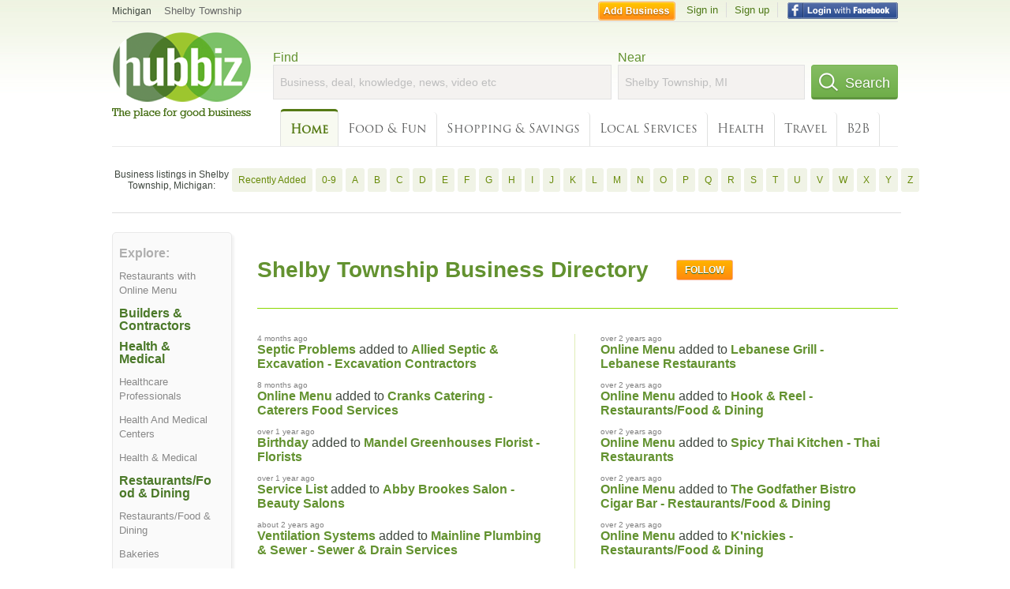

--- FILE ---
content_type: text/html; charset=utf-8
request_url: https://hub.biz/Shelby-Township-MI/
body_size: 11683
content:
<!doctype html>
<html xmlns="http://www.w3.org/1999/xhtml" xml:lang="en-us" lang="en-us" xmlns:og="http://opengraphprotocol.org/schema/" xmlns:fb="http://www.facebook.com/2008/fbml">
<head>
    <link rel="preload" href="https://use.typekit.net/pwy7yuk.js" as="script">
    <link rel="preconnect" href="https://fonts.gstatic.com" crossorigin>
    <script>
      (function(d) {
        let config = {
              kitId: 'pwy7yuk',
              scriptTimeout: 3000
            },
            h=d.documentElement,t=setTimeout(function(){h.className=h.className.replace(/\bwf-loading\b/g,"")+" wf-inactive";},config.scriptTimeout),tk=d.createElement("script"),f=false,s=d.getElementsByTagName("script")[0],a;h.className+=" wf-loading";tk.src='//use.typekit.net/'+config.kitId+'.js';tk.async=true;tk.onload=tk.onreadystatechange=function(){a=this.readyState;if(f||a&&a!="complete"&&a!="loaded")return;f=true;clearTimeout(t);try{Typekit.load(config)}catch(e){}};s.parentNode.insertBefore(tk,s)
      })(document);
    </script>
  <style>
    * {
      margin: 0;
      padding: 0;
    }
    html, body, div, span, applet, object, iframe, h1, h2, h3, h4, h5, h6, p, blockquote, pre, a, abbr, acronym, address, big, cite, code, del, dfn, em, font, img, ins, kbd, q, s, samp, small, strike, strong, sub, sup, tt, var, dl, dt, dd, ol, ul, li, fieldset, form, label, legend, table, caption, tbody, tfoot, thead, tr, th, td {
      border: 0;
      outline: 0;
      font-weight: inherit;
      font-style: inherit;
      font-size: 100%;
      font-family: inherit;
      vertical-align: baseline;
    }
    body {
      font-family: Roboto, sans-serif, Arial, Helvetica;
      font-size:0.78em;
    }
    .wf-loading body {
      font-family: Helvetica, Arial, sans-serif !important;
    }
  </style>
  <link rel="stylesheet" href="https://hubbiz.net/assets/application-59aa835d4ec6b6490ee25f29990f297ef5b00b74f6aedbe20fe0ed5885ace86b.css" media="screen" />    <meta http-equiv="content-type" content="text/html; charset=utf-8"/>
  <meta http-equiv="content-language" content="en-us" />
  <meta name="viewport" content="width=device-width, initial-scale=1, user-scalable=1, shrink-to-fit=no">
  
<script type="text/javascript">
  var PreHbz=PreHbz||{toRunStack:[],ran:!1,onStart:function(t){this.ran?t():this.toRunStack.push(t)}};
  var Hubbiz = Hubbiz || {};
  window._sf_startpt=(new Date()).getTime();
  window.__errorsEvents = window.__errorsEvents || [];
  window.__errorSent = false;
  window.__errG = window.__errG || [];
  window.addEventListener("error", (e) => {
    const m = 'BE: ' + e.message + ' ' + e.filename + ':' + e.lineno + ':' + e.colno + "\n" + e.stack;
    __errorsEvents.push(m); __errG.push(m);
  });
  window.site_domain = 'hub.biz';
  window.__HubbizProtocol = 'https://';
  window.__runOptions = {
    traceId: '26e566cd7fc450e820f634201281256a',
    spanId: '7fb1cd72f530ece1',
    sampled: false,
    name: 'FrontendProduction',
    version: 'd760eb727'
  };
  window.__apmLabels = [['mobile', ''], ['be', 'backend_ok_bot']];
  window.__rumTName = 'home#city';
  window.__HubbizAppEnv = 'production';
  window._hbzEvents = window._hbzEvents || [];
  window.google_map = 'AIzaSyAJ7E_Dk5us1l2SD4a0B1Mhj10SsxJzTQg';
</script>
  <title>Business Directory and Blogs in Shelby Township, MI - Jan 2026</title>
  <meta name="description" content="Use Hubbiz to find businesses and knowledge in Shelby Township, MI. See reviews, compliments, complaints. Use tools to help you find the best businesses." />
  <base href="https://hub.biz" />
  <meta name="format-detection" content="telephone=no"/>
  
  <meta name="csrf-param" content="authenticity_token" />
<meta name="csrf-token" content="07RuyRycC1kD5DY6p8M7dkY9n1xuJ_GLo04iN1rqge3FytRqf_BcVZiIpY3Fe2k0ruETOxYOWAYr-Odbv3jVOQ" />  <link rel="canonical" href="https://hub.biz/Shelby-Township-MI/">
  <link rel="shortcut icon" href="https://hubbiz.net/images/favicon.ico" />
  <meta name="theme-color" content="#dfedb7">
  <meta http-equiv='content-language' content="en-us">
  <script>window.google_analytics_uacct = "UA-18725618-1";</script>
<script src="https://hubbiz.net/assets/libs-0d723d3da57d1b1784fa1da02bde441f4075df9d55bff43054722abdd39be4e1.js" defer="defer"></script><script src="https://hubbiz.net/assets/libs_1-09b7874bd20036ee727971d60cd797b60c3dbc23f1b4b7a36c1e04aadd05c83f.js" defer="defer"></script><script src="https://hubbiz.net/assets/libs_2-680b3096df9edd12ab871378d8cb27397102886961ac0ab070ab06864a0ff73f.js" defer="defer"></script><script src="https://hubbiz.net/assets/application-8ebcb35400847ead0b46dcb69834ccb257ba7518bcecff2caed4eb42df18e513.js" defer="defer"></script><script src="https://hubbiz.net/assets/packery.pkgd.min-c04747e4f2c95a5ef755ef0444108b2f3f941a6ffa6b6481e96f849f339c5e35.js" defer="defer"></script>  <script src="https://hubbiz.net/assets/search_box-598c590128f23f6d0f2621d12e26329e7529f3666c1283c4c6cd87a1926b1522.js" defer="defer"></script>    <link rel="stylesheet" href="https://hubbiz.net/assets/desktop/three-column-3c4d42eceeaf7798112e515b42311e63a9c00051ae14373e621f1d5aba56d785.css" media="screen" />
</head>
<body>
<header id="big_header">
  <div id="header_container">
    <nav id="top-header">
      <div class="wrap-header-left">
        <div class="h_bc_container">
          <div class="h_bc">
            <div itemscope itemtype="https://schema.org/BreadcrumbList">
              <div class="h_current_loc" itemprop="itemListElement" itemscope itemtype="https://schema.org/ListItem">
                <meta itemprop="position" content="1" />
                <div class="h_city h_def_location">
                  <a href="https://hub.biz/mi/" itemprop="item"><span itemprop="name">Michigan</span></a>
                </div>
              </div>
                <div class="h_current_cat" itemprop="itemListElement" itemscope itemtype="https://schema.org/ListItem">
                  <meta itemprop="position" content="2" />
                  <a href="https://hub.biz/Shelby-Township-MI/" style="background-image:none;" class="h_cur_link" itemprop="item">
                    <span itemprop="name">Shelby Township</span></a>
                </div>
            </div>
          </div>
        </div>
      </div> <!--  end wrap header left  -->
      <div class="wrap-header-right"> <!--  wrap header right  -->
        <div id="sel_recent">
        </div>
          <div id="h_signin">
            <a href="#"
               rel="nofollow"
               onclick="var fbwindow = window.open('https://hub.biz/connect_to_facebook?url='+location.href,'fbwindow','height=400,width=600');fbwindow.focus();return false;" class="facebook-login" id="hubbiz-facebook-login"></a>
            <a id="h_lsignup" rel="nofollow" href="https://hub.biz/users/sign_up?from=home_city">Sign up</a>
            <a id="h_lsignin" rel="nofollow" href="https://hub.biz/users/sign_in?from=home_city">Sign in</a>
            <a id="h_add_biz" rel="nofollow" href="https://hub.biz/business_registration/pick_domain?s=h-home-city">Add Business</a>
          </div>
      </div><!--  end wrap header right  -->
    </nav>
      <a href="https://hub.biz" class="logo" title="Hubbiz"></a>
      <div id="search-box" class="sb-params">
  <form action="https://hub.biz/Shelby-Township-MI/search" method="get">
    <div class="q-col">
      <label for="keyword">Find</label><input type="text" name="q"  id="keyword" placeholder="Business, deal, knowledge, news, video etc" />
    </div>
    <div class="n-col">
      <label for="near-input">Near</label><input type="text" id="near-input" class="near" name="near" placeholder="Shelby Township, MI" value="">
    </div>
    <button id="home_s_send" type="submit" class="s-col"><span class="icon-h"></span>&nbsp;Search</button>
    <input type="hidden" class="default-location" value="Shelby Township, MI">
      <input type="hidden" name="qf" value="home-city" id="qf">
    <input type="hidden" id="geo_id" name="geo_id">
  </form>
</div>

        <nav id="sections">
            <a class="current_section" href="https://hub.biz/Shelby-Township-MI/">Home</a>
            <a href="https://hub.biz/Shelby-Township-MI/sec/food_and_fun">Food &amp; Fun</a>
            <a href="https://hub.biz/Shelby-Township-MI/sec/shopping_and_savings">Shopping &amp; Savings</a>
            <a href="https://hub.biz/Shelby-Township-MI/sec/local_services">Local Services</a>
            <a href="https://hub.biz/Shelby-Township-MI/sec/health">Health</a>
            <a href="https://hub.biz/Shelby-Township-MI/sec/travel">Travel</a>
            <a href="https://hub.biz/Shelby-Township-MI/sec/business_to_business">B2B</a>
        </nav>
        <div class="clear"></div>
      <div class="clear"></div>
  </div>
</header>
<div id="body">

  <section class="by-letter-biz">
        <h2>Business listings in Shelby Township, Michigan:</h2>
      <a class="newly" href="/Shelby-Township-MI/recently-added">Recently Added</a>
        <a href="/Shelby-Township-MI/biz_by_letter/0-9/1">0-9</a>
        <a href="/Shelby-Township-MI/biz_by_letter/a/1">A</a>
        <a href="/Shelby-Township-MI/biz_by_letter/b/1">B</a>
        <a href="/Shelby-Township-MI/biz_by_letter/c/1">C</a>
        <a href="/Shelby-Township-MI/biz_by_letter/d/1">D</a>
        <a href="/Shelby-Township-MI/biz_by_letter/e/1">E</a>
        <a href="/Shelby-Township-MI/biz_by_letter/f/1">F</a>
        <a href="/Shelby-Township-MI/biz_by_letter/g/1">G</a>
        <a href="/Shelby-Township-MI/biz_by_letter/h/1">H</a>
        <a href="/Shelby-Township-MI/biz_by_letter/i/1">I</a>
        <a href="/Shelby-Township-MI/biz_by_letter/j/1">J</a>
        <a href="/Shelby-Township-MI/biz_by_letter/k/1">K</a>
        <a href="/Shelby-Township-MI/biz_by_letter/l/1">L</a>
        <a href="/Shelby-Township-MI/biz_by_letter/m/1">M</a>
        <a href="/Shelby-Township-MI/biz_by_letter/n/1">N</a>
        <a href="/Shelby-Township-MI/biz_by_letter/o/1">O</a>
        <a href="/Shelby-Township-MI/biz_by_letter/p/1">P</a>
        <a href="/Shelby-Township-MI/biz_by_letter/q/1">Q</a>
        <a href="/Shelby-Township-MI/biz_by_letter/r/1">R</a>
        <a href="/Shelby-Township-MI/biz_by_letter/s/1">S</a>
        <a href="/Shelby-Township-MI/biz_by_letter/t/1">T</a>
        <a href="/Shelby-Township-MI/biz_by_letter/u/1">U</a>
        <a href="/Shelby-Township-MI/biz_by_letter/v/1">V</a>
        <a href="/Shelby-Township-MI/biz_by_letter/w/1">W</a>
        <a href="/Shelby-Township-MI/biz_by_letter/x/1">X</a>
        <a href="/Shelby-Township-MI/biz_by_letter/y/1">Y</a>
        <a href="/Shelby-Township-MI/biz_by_letter/z/1">Z</a>
  </section>

<div class='city-page'>
  <div class='explore-container'>
    <div class='explore'>
      <div class="sec-header">Explore:</div>
      <ul>
          <li><a href="https://hub.biz/Shelby-Township-MI/Restaurants?tag=online-menu-47">Restaurants with Online Menu</a></li>
      </ul>

      <div id="category-wrapper">
          <div class='category item'>
              <a href="https://hub.biz/Shelby-Township-MI/Builders-Contractors" class="sec-header-1">Builders &amp; Contractors</a>
          </div>
          <div class='category item'>
              <div class="sec-header-1">Health &amp; Medical</div>
              <ul>
                  <li>
                    <a href="https://hub.biz/Shelby-Township-MI/Healthcare-Professionals">Healthcare Professionals</a>
                  </li>
                  <li>
                    <a href="https://hub.biz/Shelby-Township-MI/Health-And-Medical-Centers">Health And Medical Centers</a>
                  </li>
                  <li>
                    <a href="https://hub.biz/Shelby-Township-MI/Health-Medical">Health &amp; Medical</a>
                  </li>
              </ul>
          </div>
          <div class='category item'>
              <div class="sec-header-1">Restaurants/Food &amp; Dining</div>
              <ul>
                  <li>
                    <a href="https://hub.biz/Shelby-Township-MI/Restaurants-Food-Dining">Restaurants/Food &amp; Dining</a>
                  </li>
                  <li>
                    <a href="https://hub.biz/Shelby-Township-MI/Bakeries">Bakeries</a>
                  </li>
              </ul>
          </div>
          <div class='category item'>
              <a href="https://hub.biz/Shelby-Township-MI/Insurance-Carriers" class="sec-header-1">Insurance Carriers</a>
          </div>
          <div class='category item'>
              <div class="sec-header-1">Personal Care</div>
              <ul>
                  <li>
                    <a href="https://hub.biz/Shelby-Township-MI/Beauty-Salons">Beauty Salons</a>
                  </li>
                  <li>
                    <a href="https://hub.biz/Shelby-Township-MI/Day-Spas">Day Spas</a>
                  </li>
                  <li>
                    <a href="https://hub.biz/Shelby-Township-MI/Tanning-Salons">Tanning Salons</a>
                  </li>
                  <li>
                    <a href="https://hub.biz/Shelby-Township-MI/Barber-Shops">Barber Shops</a>
                  </li>
              </ul>
          </div>
          <div class='category item'>
              <div class="sec-header-1">Motorized Vehicle</div>
              <ul>
                  <li>
                    <a href="https://hub.biz/Shelby-Township-MI/Auto-Maintenance-Repair-Services">Auto Maintenance &amp; Repair Services</a>
                  </li>
                  <li>
                    <a href="https://hub.biz/Shelby-Township-MI/Automotive-Parts-Equipment-Supplies">Automotive Parts, Equipment &amp; Supplies</a>
                  </li>
              </ul>
          </div>
          <div class='category item'>
              <div class="sec-header-1">Healthcare Professionals</div>
              <ul>
                  <li>
                    <a href="https://hub.biz/Shelby-Township-MI/Dentists">Dentists</a>
                  </li>
                  <li>
                    <a href="https://hub.biz/Shelby-Township-MI/Chiropractor">Chiropractor</a>
                  </li>
                  <li>
                    <a href="https://hub.biz/Shelby-Township-MI/Physical-Therapists">Physical Therapists</a>
                  </li>
                  <li>
                    <a href="https://hub.biz/Shelby-Township-MI/Physicians-Surgeons-Optometrists">Physicians &amp; Surgeons Optometrists</a>
                  </li>
                  <li>
                    <a href="https://hub.biz/Shelby-Township-MI/Physicians-Surgeons-Family-Practice">Physicians &amp; Surgeons Family Practice</a>
                  </li>
                  <li>
                    <a href="https://hub.biz/Shelby-Township-MI/Opticians">Opticians</a>
                  </li>
                  <li>
                    <a href="https://hub.biz/Shelby-Township-MI/Physicians-Surgeons-Pediatrics">Physicians &amp; Surgeons Pediatrics</a>
                  </li>
                  <li>
                    <a href="https://hub.biz/Shelby-Township-MI/Mental-Health-Specialists">Mental Health Specialists</a>
                  </li>
              </ul>
          </div>
          <div class='category item'>
              <a href="https://hub.biz/Shelby-Township-MI/Real-Estate" class="sec-header-1">Real Estate</a>
          </div>
          <div class='category item'>
              <a href="https://hub.biz/Shelby-Township-MI/Accounting-Auditing-Bookkeeping-Services" class="sec-header-1">Accounting, Auditing &amp; Bookkeeping Services</a>
          </div>
          <div class='category item'>
              <div class="sec-header-1">Business Legal Services</div>
              <ul>
                  <li>
                    <a href="https://hub.biz/Shelby-Township-MI/Attorneys">Attorneys</a>
                  </li>
                  <li>
                    <a href="https://hub.biz/Shelby-Township-MI/Estate-And-Property-Attorneys">Estate And Property Attorneys</a>
                  </li>
                  <li>
                    <a href="https://hub.biz/Shelby-Township-MI/Divorce-Family-Law-Attorneys">Divorce &amp; Family Law Attorneys</a>
                  </li>
              </ul>
          </div>
          <div class='category item'>
              <a href="https://hub.biz/Shelby-Township-MI/Banks" class="sec-header-1">Banks</a>
          </div>
          <div class='category item'>
              <div class="sec-header-1">Community Services</div>
              <ul>
                  <li>
                    <a href="https://hub.biz/Shelby-Township-MI/Social-Services-Welfare">Social Services &amp; Welfare</a>
                  </li>
                  <li>
                    <a href="https://hub.biz/Shelby-Township-MI/Foundations-Clubs-Associations-Etcetera">Foundations, Clubs, Associations, Etcetera</a>
                  </li>
              </ul>
          </div>
          <div class='category item'>
              <div class="sec-header-1">Casual Dining Restaurants</div>
              <ul>
                  <li>
                    <a href="https://hub.biz/Shelby-Township-MI/Pizza-Restaurant">Pizza Restaurant</a>
                  </li>
                  <li>
                    <a href="https://hub.biz/Shelby-Township-MI/Sandwich-Shop-Restaurants">Sandwich Shop Restaurants</a>
                  </li>
                  <li>
                    <a href="https://hub.biz/Shelby-Township-MI/Cafe-Restaurants">Cafe Restaurants</a>
                  </li>
                  <li>
                    <a href="https://hub.biz/Shelby-Township-MI/Coffee-Espresso-Tea-House-Restaurants">Coffee, Espresso &amp; Tea House Restaurants</a>
                  </li>
                  <li>
                    <a href="https://hub.biz/Shelby-Township-MI/Bars-Grills">Bars &amp; Grills</a>
                  </li>
                  <li>
                    <a href="https://hub.biz/Shelby-Township-MI/Hamburger-Restaurants">Hamburger Restaurants</a>
                  </li>
              </ul>
          </div>
          <div class='category item'>
              <div class="sec-header-1">Builders &amp; Contractors</div>
              <ul>
                  <li>
                    <a href="https://hub.biz/Shelby-Township-MI/Plumbing-Contractors">Plumbing Contractors</a>
                  </li>
                  <li>
                    <a href="https://hub.biz/Shelby-Township-MI/Remodeling-Restoration-Contractors">Remodeling &amp; Restoration Contractors</a>
                  </li>
                  <li>
                    <a href="https://hub.biz/Shelby-Township-MI/Heating-Air-Conditioning-Contractors">Heating &amp; Air-Conditioning Contractors</a>
                  </li>
                  <li>
                    <a href="https://hub.biz/Shelby-Township-MI/Electrical-Contractors">Electrical Contractors</a>
                  </li>
                  <li>
                    <a href="https://hub.biz/Shelby-Township-MI/Painting-Contractors">Painting Contractors</a>
                  </li>
                  <li>
                    <a href="https://hub.biz/Shelby-Township-MI/Concrete-Contractors">Concrete Contractors</a>
                  </li>
                  <li>
                    <a href="https://hub.biz/Shelby-Township-MI/Excavation-Contractors">Excavation Contractors</a>
                  </li>
              </ul>
          </div>
          <div class='category item'>
              <a href="https://hub.biz/Shelby-Township-MI/Nurseries-Garden-Centers" class="sec-header-1">Nurseries &amp; Garden Centers</a>
          </div>
          <div class='category item'>
              <a href="https://hub.biz/Shelby-Township-MI/Landscape-Contractors-Designers" class="sec-header-1">Landscape Contractors &amp; Designers</a>
          </div>
          <div class='category item'>
              <a href="https://hub.biz/Shelby-Township-MI/Manicurists-Pedicurists" class="sec-header-1">Manicurists &amp; Pedicurists</a>
          </div>
          <div class='category item'>
              <div class="sec-header-1">Government</div>
              <ul>
                  <li>
                    <a href="https://hub.biz/Shelby-Township-MI/City-County-Government">City &amp; County Government</a>
                  </li>
                  <li>
                    <a href="https://hub.biz/Shelby-Township-MI/State-Government">State Government</a>
                  </li>
              </ul>
          </div>
          <div class='category item'>
              <div class="sec-header-1">Health And Medical Centers</div>
              <ul>
                  <li>
                    <a href="https://hub.biz/Shelby-Township-MI/Pharmacies-Drug-Stores">Pharmacies &amp; Drug Stores</a>
                  </li>
                  <li>
                    <a href="https://hub.biz/Shelby-Township-MI/Clinics">Clinics</a>
                  </li>
                  <li>
                    <a href="https://hub.biz/Shelby-Township-MI/Hospitals">Hospitals</a>
                  </li>
              </ul>
          </div>
          <div class='category item'>
              <div class="sec-header-1">Food &amp; Beverage</div>
              <ul>
                  <li>
                    <a href="https://hub.biz/Shelby-Township-MI/Grocery-Stores-Supermarkets">Grocery Stores &amp; Supermarkets</a>
                  </li>
                  <li>
                    <a href="https://hub.biz/Shelby-Township-MI/Convenience-Stores">Convenience Stores</a>
                  </li>
                  <li>
                    <a href="https://hub.biz/Shelby-Township-MI/Fruit-Vegetables">Fruit &amp; Vegetables</a>
                  </li>
                  <li>
                    <a href="https://hub.biz/Shelby-Township-MI/Meat-Products">Meat Products</a>
                  </li>
              </ul>
          </div>
          <div class='category item'>
              <div class="sec-header-1">Auto Services</div>
              <ul>
                  <li>
                    <a href="https://hub.biz/Shelby-Township-MI/Services-Stations">Gas Stations</a>
                  </li>
                  <li>
                    <a href="https://hub.biz/Shelby-Township-MI/Towing">Towing</a>
                  </li>
                  <li>
                    <a href="https://hub.biz/Shelby-Township-MI/Auto-Washing-Waxing-Polishing">Auto Washing, Waxing &amp; Polishing</a>
                  </li>
              </ul>
          </div>
          <div class='category item'>
              <a href="https://hub.biz/Shelby-Township-MI/Roofing-Consultants" class="sec-header-1">Roofing Consultants</a>
          </div>
          <div class='category item'>
              <div class="sec-header-1">Education</div>
              <ul>
                  <li>
                    <a href="https://hub.biz/Shelby-Township-MI/Elementary-Schools">Elementary Schools</a>
                  </li>
                  <li>
                    <a href="https://hub.biz/Shelby-Township-MI/Secondary-Schools">Secondary Schools</a>
                  </li>
                  <li>
                    <a href="https://hub.biz/Shelby-Township-MI/Preschools">Preschools</a>
                  </li>
                  <li>
                    <a href="https://hub.biz/Shelby-Township-MI/Education">Education</a>
                  </li>
              </ul>
          </div>
          <div class='category item'>
              <div class="sec-header-1">Passenger Vehicle Dealers</div>
              <ul>
                  <li>
                    <a href="https://hub.biz/Shelby-Township-MI/Used-Cars-Trucks-Vans">Used Cars, Trucks &amp; Vans</a>
                  </li>
                  <li>
                    <a href="https://hub.biz/Shelby-Township-MI/Cars-Trucks-Vans">Cars, Trucks &amp; Vans</a>
                  </li>
              </ul>
          </div>
          <div class='category item'>
              <div class="sec-header-1">Auto Maintenance &amp; Repair Services</div>
              <ul>
                  <li>
                    <a href="https://hub.biz/Shelby-Township-MI/Auto-Body-Repair">Auto Body Repair</a>
                  </li>
                  <li>
                    <a href="https://hub.biz/Shelby-Township-MI/Oil-Change-Lubrication">Oil Change &amp; Lubrication</a>
                  </li>
              </ul>
          </div>
          <div class='category item'>
              <a href="https://hub.biz/Shelby-Township-MI/Building-Materials-General" class="sec-header-1">Building Materials General</a>
          </div>
          <div class='category item'>
              <div class="sec-header-1">Specialty Stores</div>
              <ul>
                  <li>
                    <a href="https://hub.biz/Shelby-Township-MI/Furniture-Store">Furniture Store</a>
                  </li>
                  <li>
                    <a href="https://hub.biz/Shelby-Township-MI/Clothing-Stores">Clothing Stores</a>
                  </li>
                  <li>
                    <a href="https://hub.biz/Shelby-Township-MI/Sporting-Goods">Sporting Goods</a>
                  </li>
                  <li>
                    <a href="https://hub.biz/Shelby-Township-MI/Women-S-Clothing">Women&#39;s Clothing</a>
                  </li>
                  <li>
                    <a href="https://hub.biz/Shelby-Township-MI/Used-Merchandise-Stores">Used Merchandise Stores</a>
                  </li>
                  <li>
                    <a href="https://hub.biz/Shelby-Township-MI/Wedding-Bridal-Supplies">Wedding &amp; Bridal Supplies</a>
                  </li>
                  <li>
                    <a href="https://hub.biz/Shelby-Township-MI/Wedding-Ceremony-Locations">Wedding Ceremony Locations</a>
                  </li>
              </ul>
          </div>
          <div class='category item'>
              <a href="https://hub.biz/Shelby-Township-MI/Pet-Grooming-Boarding-Services" class="sec-header-1">Pet Grooming &amp; Boarding Services</a>
          </div>
          <div class='category item'>
              <div class="sec-header-1">Residential</div>
              <ul>
                  <li>
                    <a href="https://hub.biz/Shelby-Township-MI/Residential-Apartments">Residential Apartments</a>
                  </li>
                  <li>
                    <a href="https://hub.biz/Shelby-Township-MI/Apartments-Buildings">Apartments &amp; Buildings</a>
                  </li>
                  <li>
                    <a href="https://hub.biz/Shelby-Township-MI/Unfurnished-Apartments">Unfurnished Apartments</a>
                  </li>
              </ul>
          </div>
          <div class='category item'>
              <a href="https://hub.biz/Shelby-Township-MI/Italian-Restaurants" class="sec-header-1">Italian Restaurants</a>
          </div>
          <div class='category item'>
              <a href="https://hub.biz/Shelby-Township-MI/Lumber-Lumber-Products" class="sec-header-1">Lumber &amp; Lumber Products</a>
          </div>
          <div class='category item'>
              <div class="sec-header-1">Garment &amp; Linen Services</div>
              <ul>
                  <li>
                    <a href="https://hub.biz/Shelby-Township-MI/Dry-Cleaning-Laundry">Dry Cleaning &amp; Laundry</a>
                  </li>
                  <li>
                    <a href="https://hub.biz/Shelby-Township-MI/Alterations-Tailors">Alterations &amp; Tailors</a>
                  </li>
              </ul>
          </div>
          <div class='category item'>
              <a href="https://hub.biz/Shelby-Township-MI/Mexican-Restaurants" class="sec-header-1">Mexican Restaurants</a>
          </div>
          <div class='category item'>
              <div class="sec-header-1">Accounting, Auditing &amp; Bookkeeping Services</div>
              <ul>
                  <li>
                    <a href="https://hub.biz/Shelby-Township-MI/Tax-Return-Preparation">Tax Return Preparation</a>
                  </li>
                  <li>
                    <a href="https://hub.biz/Shelby-Township-MI/Public-Accountants">Public Accountants</a>
                  </li>
              </ul>
          </div>
          <div class='category item'>
              <a href="https://hub.biz/Shelby-Township-MI/Pet-Supplies" class="sec-header-1">Pet Supplies</a>
          </div>
          <div class='category item'>
              <a href="https://hub.biz/Shelby-Township-MI/Ice-Cream-Frozen-Yogurt" class="sec-header-1">Ice Cream &amp; Frozen Yogurt</a>
          </div>
          <div class='category item'>
              <a href="https://hub.biz/Shelby-Township-MI/Child-Care-Day-Care-Services" class="sec-header-1">Child Care &amp; Day Care Services</a>
          </div>
          <div class='category item'>
              <a href="https://hub.biz/Shelby-Township-MI/Signs" class="sec-header-1">Signs</a>
          </div>
          <div class='category item'>
              <a href="https://hub.biz/Shelby-Township-MI/Motorcycles" class="sec-header-1">Motorcycles</a>
          </div>
          <div class='category item'>
              <a href="https://hub.biz/Shelby-Township-MI/Funeral-Services-Crematories-Cemeteries" class="sec-header-1">Funeral Services Crematories &amp; Cemeteries</a>
          </div>
          <div class='category item'>
              <a href="https://hub.biz/Shelby-Township-MI/Florists" class="sec-header-1">Florists</a>
          </div>
          <div class='category item'>
              <div class="sec-header-1">Additional Educational Opportunities</div>
              <ul>
                  <li>
                    <a href="https://hub.biz/Shelby-Township-MI/Martial-Arts-Self-Defense-Schools">Martial Arts &amp; Self Defense Schools</a>
                  </li>
                  <li>
                    <a href="https://hub.biz/Shelby-Township-MI/Auto-Driving-Schools">Auto Driving Schools</a>
                  </li>
              </ul>
          </div>
          <div class='category item'>
              <a href="https://hub.biz/Shelby-Township-MI/Veterinarians" class="sec-header-1">Veterinarians</a>
          </div>
          <div class='category item'>
              <div class="sec-header-1">Foundations, Clubs, Associations, Etcetera</div>
              <ul>
                  <li>
                    <a href="https://hub.biz/Shelby-Township-MI/Societies-Foundation-Associations">Societies &amp; Foundation Associations</a>
                  </li>
                  <li>
                    <a href="https://hub.biz/Shelby-Township-MI/Fraternal-Organizations">Fraternal Organizations</a>
                  </li>
              </ul>
          </div>
          <div class='category item'>
              <a href="https://hub.biz/Shelby-Township-MI/Chinese-Restaurants" class="sec-header-1">Chinese Restaurants</a>
          </div>
          <div class='category item'>
              <a href="https://hub.biz/Shelby-Township-MI/Health-Clubs-Gymnasiums" class="sec-header-1">Health Clubs &amp; Gymnasiums</a>
          </div>
          <div class='category item'>
              <a href="https://hub.biz/Shelby-Township-MI/Employment-Agencies" class="sec-header-1">Employment Agencies</a>
          </div>
          <div class='category item'>
              <a href="https://hub.biz/Shelby-Township-MI/Party-Equipment-Supply-Rental" class="sec-header-1">Party Equipment &amp; Supply Rental</a>
          </div>
          <div class='category item'>
              <a href="https://hub.biz/Shelby-Township-MI/Tourist-Attractions" class="sec-header-1">Tourist Attractions</a>
          </div>
          <div class='category item'>
              <a href="https://hub.biz/Shelby-Township-MI/Food-Delivery-Services" class="sec-header-1">Food Delivery Services</a>
          </div>
          <div class='category item'>
              <a href="https://hub.biz/Shelby-Township-MI/Barbers" class="sec-header-1">Barbers</a>
          </div>
          <div class='category item'>
              <div class="sec-header-1">Religious Organizations</div>
              <ul>
                  <li>
                    <a href="https://hub.biz/Shelby-Township-MI/Baptist-Churches">Baptist Churches</a>
                  </li>
                  <li>
                    <a href="https://hub.biz/Shelby-Township-MI/Catholic-Churches">Catholic Churches</a>
                  </li>
              </ul>
          </div>
          <div class='category item'>
              <a href="https://hub.biz/Shelby-Township-MI/Playgrounds-Parks-Trails" class="sec-header-1">Playgrounds Parks &amp; Trails</a>
          </div>
          <div class='category item'>
              <a href="https://hub.biz/Shelby-Township-MI/Amusement-Parks" class="sec-header-1">Amusement Parks</a>
          </div>
          <div class='category item'>
              <div class="sec-header-1">Bakeries</div>
              <ul>
                  <li>
                    <a href="https://hub.biz/Shelby-Township-MI/Donuts">Donuts</a>
                  </li>
                  <li>
                    <a href="https://hub.biz/Shelby-Township-MI/Bagels">Bagels</a>
                  </li>
              </ul>
          </div>
          <div class='category item'>
              <a href="https://hub.biz/Shelby-Township-MI/Appliance-Service-Repair" class="sec-header-1">Appliance Service &amp; Repair</a>
          </div>
          <div class='category item'>
              <a href="https://hub.biz/Shelby-Township-MI/Seafood-Restaurants" class="sec-header-1">Seafood Restaurants</a>
          </div>
          <div class='category item'>
              <a href="https://hub.biz/Shelby-Township-MI/Transportation" class="sec-header-1">Transportation</a>
          </div>
          <div class='category item'>
              <a href="https://hub.biz/Shelby-Township-MI/Stock-Bond-Brokers-Dealers" class="sec-header-1">Stock &amp; Bond Brokers &amp; Dealers</a>
          </div>
          <div class='category item'>
              <a href="https://hub.biz/Shelby-Township-MI/Hotels-Motels" class="sec-header-1">Hotels &amp; Motels</a>
          </div>
          <div class='category item'>
              <a href="https://hub.biz/Shelby-Township-MI/Fire-Department" class="sec-header-1">Fire Department</a>
          </div>
          <div class='category item'>
              <a href="https://hub.biz/Shelby-Township-MI/Lutheran-Church" class="sec-header-1">Lutheran Church</a>
          </div>
      </div>

    </div>
  </div>

  <div class='middle'>
    <header class="city">
      <div class="header-wrap">
        <h1 class="loc-header">Shelby Township Business Directory</h1>
          <div class="follow-wrap">  <a href='#' rel="nofollow"
     class='follow_object_c_59199 open_sign_in follow_object'> Follow</a>
</div>
      </div>
    </header>


    <div id="latest-updates">
    <ul class="latest-updates"><li>
  <div class="created_at">4 months ago</div>
    <a class="obj_link" rel="nofollow" href="https://allied-septic-excavation-mi.hub.biz">Septic Problems</a>
  added to <a class="biz" rel="nofollow" href="https://allied-septic-excavation-mi.hub.biz">Allied Septic &amp; Excavation - Excavation Contractors</a>
    <p class="category">
    </p>
</li>
<li>
  <div class="created_at">8 months ago</div>
    <a class="obj_link" rel="nofollow" href="https://cranks-catering.hub.biz/app/online-menu">Online Menu</a>
  added to <a class="biz" rel="nofollow" href="https://cranks-catering.hub.biz">Cranks Catering - Caterers Food Services</a>
    <p class="category">
    </p>
</li>
<li>
  <div class="created_at">over 1 year ago</div>
    <a class="obj_link" rel="nofollow" href="https://mandel-greenhouses-florist-mi-14.hub.biz">Birthday</a>
  added to <a class="biz" rel="nofollow" href="https://mandel-greenhouses-florist-mi-14.hub.biz">Mandel Greenhouses Florist - Florists</a>
    <p class="category">
    </p>
</li>
<li>
  <div class="created_at">over 1 year ago</div>
    <a class="obj_link" rel="nofollow" href="https://abby-brookes-salon.hub.biz/app/service-list">Service List</a>
  added to <a class="biz" rel="nofollow" href="https://abby-brookes-salon.hub.biz">Abby Brookes Salon - Beauty Salons</a>
    <p class="category">
    </p>
</li>
<li>
  <div class="created_at">about 2 years ago</div>
    <a class="obj_link" rel="nofollow" href="https://mainline-plumbing-sewer-mi.hub.biz">Ventilation Systems</a>
  added to <a class="biz" rel="nofollow" href="https://mainline-plumbing-sewer-mi.hub.biz">Mainline Plumbing &amp; Sewer - Sewer &amp; Drain Services</a>
    <p class="category">
    </p>
</li>
<li>
  <div class="created_at">about 2 years ago</div>
    <a class="obj_link" rel="nofollow" href="https://johns-lumber-mi-1.hub.biz">Decking</a>
  added to <a class="biz" rel="nofollow" href="https://johns-lumber-mi-1.hub.biz">John&#39;s Lumber - Doors &amp; Door Frames</a>
    <p class="category">
    </p>
</li>
<li>
  <div class="created_at">about 2 years ago</div>
    <a class="obj_link" rel="nofollow" href="https://messina-meats-llc.hub.biz">Poultry</a>
  added to <a class="biz" rel="nofollow" href="https://messina-meats-llc.hub.biz">Messina Meats - Meat Products</a>
    <p class="category">
    </p>
</li>
<li>
  <div class="created_at">about 2 years ago</div>
    <a class="obj_link" rel="nofollow" href="https://carusos-car-care.hub.biz">Car Wash</a>
  added to <a class="biz" rel="nofollow" href="https://carusos-car-care.hub.biz">Valvoline Express Care - Oil Change &amp; Lubrication</a>
    <p class="category">
    </p>
</li>
<li>
  <div class="created_at">about 2 years ago</div>
    <a class="obj_link" rel="nofollow" href="https://wright-way-environmental-technologies.hub.biz">Reverse Osmosis</a>
  added to <a class="biz" rel="nofollow" href="https://wright-way-environmental-technologies.hub.biz">Wright Way Environmental Technologies - Water Treatment &amp; Conditioning</a>
    <p class="category">
    </p>
</li>
<li>
  <div class="created_at">about 2 years ago</div>
    <a class="obj_link" rel="nofollow" href="https://belle-tire-mi-10.hub.biz">Tire and Wheel Sales</a>
  added to <a class="biz" rel="nofollow" href="https://belle-tire-mi-10.hub.biz">Belle Tire - Tire Wholesale &amp; Retail</a>
    <p class="category">
    </p>
</li>
<li>
  <div class="created_at">about 2 years ago</div>
    <a class="obj_link" rel="nofollow" href="https://hellebuyck-power-equipment-mi.hub.biz">Snow Blowing</a>
  added to <a class="biz" rel="nofollow" href="https://hellebuyck-power-equipment-mi.hub.biz">Hellebuyck&#39;s Power Equipment Center - Lawn Mowers &amp; Power Equipment</a>
    <p class="category">
    </p>
</li>
<li>
  <div class="created_at">about 2 years ago</div>
    <a class="obj_link" rel="nofollow" href="https://national-roofing-siding-mi-6.hub.biz">Reroofing</a>
  added to <a class="biz" rel="nofollow" href="https://national-roofing-siding-mi-6.hub.biz">National Roofing &amp; Siding - Siding Contractors</a>
    <p class="category">
    </p>
</li>
<li>
  <div class="created_at">over 2 years ago</div>
    <a class="obj_link" rel="nofollow" href="https://studio-23-salon-mi.hub.biz/app/service-list">Service List</a>
  added to <a class="biz" rel="nofollow" href="https://studio-23-salon-mi.hub.biz">Studio 23 Salon and Spa - Beauty Salons</a>
    <p class="category">
    </p>
</li>
<li>
  <div class="created_at">over 2 years ago</div>
    <a class="obj_link" rel="nofollow" href="https://uncle-peters-pasties-mi.hub.biz">Hours</a>
  added to <a class="biz" rel="nofollow" href="https://uncle-peters-pasties-mi.hub.biz">Uncle Peter&#39;s Pasties - American Restaurants</a>
    <p class="category">
    </p>
</li>
<li>
  <div class="created_at">over 2 years ago</div>
    <a class="obj_link" rel="nofollow" href="https://da-francesco-s.hub.biz/app/online-menu">Online Menu</a>
  added to <a class="biz" rel="nofollow" href="https://da-francesco-s.hub.biz">Da Francesco Italian Cuisine &amp; Cafe - Italian Restaurants</a>
    <p class="category">
    </p>
</li>
<li>
  <div class="created_at">over 2 years ago</div>
    <a class="obj_link" rel="nofollow" href="https://erma-s-original-frozen-custard-mi.hub.biz">Hours</a>
  added to <a class="biz" rel="nofollow" href="https://erma-s-original-frozen-custard-mi.hub.biz">Erma&#39;s Original Frozen Custard - American Restaurants</a>
    <p class="category">
    </p>
</li>
<li>
  <div class="created_at">over 2 years ago</div>
    <a class="obj_link" rel="nofollow" href="https://1-800-flowers-utica-f-519-mi.hub.biz">Hours</a>
  added to <a class="biz" rel="nofollow" href="https://1-800-flowers-utica-f-519-mi.hub.biz">1-800-Flowers Utica F-519 - Florists</a>
    <p class="category">
    </p>
</li>
<li>
  <div class="created_at">over 2 years ago</div>
    <a class="obj_link" rel="nofollow" href="https://aztecas-mi.hub.biz/app/online-menu">Online Menu</a>
  added to <a class="biz" rel="nofollow" href="https://aztecas-mi.hub.biz">Azteca&#39;s - Mexican Restaurants</a>
    <p class="category">
    </p>
</li>
<li>
  <div class="created_at">over 2 years ago</div>
    <a class="obj_link" rel="nofollow" href="https://chili-s-grill-bar-mi-30.hub.biz">Hours</a>
  added to <a class="biz" rel="nofollow" href="https://chili-s-grill-bar-mi-30.hub.biz">Chili&#39;s - American Restaurants</a>
    <p class="category">
    </p>
</li>
<li>
  <div class="created_at">over 2 years ago</div>
    <a class="obj_link" rel="nofollow" href="https://outback-steakhouse-mi-16.hub.biz">Hours</a>
  added to <a class="biz" rel="nofollow" href="https://outback-steakhouse-mi-16.hub.biz">Outback Steakhouse - Steak House Restaurants</a>
    <p class="category">
    </p>
</li>
</ul>
    <ul class="latest-updates"><li>
  <div class="created_at">over 2 years ago</div>
    <a class="obj_link" rel="nofollow" href="https://lebanese-grill-shelby-township.hub.biz/app/online-menu">Online Menu</a>
  added to <a class="biz" rel="nofollow" href="https://lebanese-grill-shelby-township.hub.biz">Lebanese Grill - Lebanese Restaurants</a>
    <p class="category">
    </p>
</li>
<li>
  <div class="created_at">over 2 years ago</div>
    <a class="obj_link" rel="nofollow" href="https://hook-reel-shelby-township.hub.biz/app/online-menu">Online Menu</a>
  added to <a class="biz" rel="nofollow" href="https://hook-reel-shelby-township.hub.biz">Hook &amp; Reel - Restaurants/Food &amp; Dining</a>
    <p class="category">
    </p>
</li>
<li>
  <div class="created_at">over 2 years ago</div>
    <a class="obj_link" rel="nofollow" href="https://spicy-thai-kitchen-mi.hub.biz/app/online-menu">Online Menu</a>
  added to <a class="biz" rel="nofollow" href="https://spicy-thai-kitchen-mi.hub.biz">Spicy Thai Kitchen - Thai Restaurants</a>
    <p class="category">
    </p>
</li>
<li>
  <div class="created_at">over 2 years ago</div>
    <a class="obj_link" rel="nofollow" href="https://the-godfather-bistro-cigar-bar.hub.biz/app/online-menu">Online Menu</a>
  added to <a class="biz" rel="nofollow" href="https://the-godfather-bistro-cigar-bar.hub.biz">The Godfather Bistro Cigar Bar - Restaurants/Food &amp; Dining</a>
    <p class="category">
    </p>
</li>
<li>
  <div class="created_at">over 2 years ago</div>
    <a class="obj_link" rel="nofollow" href="https://k-nickies.hub.biz/app/online-menu">Online Menu</a>
  added to <a class="biz" rel="nofollow" href="https://k-nickies.hub.biz">K&#39;nickies - Restaurants/Food &amp; Dining</a>
    <p class="category">
    </p>
</li>
<li>
  <div class="created_at">over 2 years ago</div>
    <a class="obj_link" rel="nofollow" href="https://marathon-utica-mi.hub.biz/app/online-menu">Online Menu</a>
  added to <a class="biz" rel="nofollow" href="https://marathon-utica-mi.hub.biz">Ice Cream Shop - Ice Cream &amp; Frozen Yogurt</a>
    <p class="category">
    </p>
</li>
<li>
  <div class="created_at">over 2 years ago</div>
    <a class="obj_link" rel="nofollow" href="https://sharing-the-bread-inc.hub.biz/app/online-menu">Online Menu</a>
  added to <a class="biz" rel="nofollow" href="https://sharing-the-bread-inc.hub.biz">Jersey Mike&#39;s Subs - Restaurants/Food &amp; Dining</a>
    <p class="category">
    </p>
</li>
<li>
  <div class="created_at">over 2 years ago</div>
    <a class="obj_link" rel="nofollow" href="https://filippas-tap-and-barrel.hub.biz/app/online-menu">Online Menu</a>
  added to <a class="biz" rel="nofollow" href="https://filippas-tap-and-barrel.hub.biz">Filippa&#39;s Wine Barrel - Restaurants/Food &amp; Dining</a>
    <p class="category">
    </p>
</li>
<li>
  <div class="created_at">over 2 years ago</div>
    <a class="obj_link" rel="nofollow" href="https://il-pomo-d-oro-pomo-d-oro-ristorante.hub.biz/app/online-menu">Online Menu</a>
  added to <a class="biz" rel="nofollow" href="https://il-pomo-d-oro-pomo-d-oro-ristorante.hub.biz">Detroit Fish House - Catfish Restaurants</a>
    <p class="category">
    </p>
</li>
<li>
  <div class="created_at">over 2 years ago</div>
    <a class="obj_link" rel="nofollow" href="https://river-poker-lodge.hub.biz/app/online-menu">Online Menu</a>
  added to <a class="biz" rel="nofollow" href="https://river-poker-lodge.hub.biz">One Eyed Jacks - Restaurants/Food &amp; Dining</a>
    <p class="category">
    </p>
</li>
<li>
  <div class="created_at">over 2 years ago</div>
    <a class="obj_link" rel="nofollow" href="https://dairy-queen-mi-33.hub.biz/app/online-menu">Online Menu</a>
  added to <a class="biz" rel="nofollow" href="https://dairy-queen-mi-33.hub.biz">Dairy Queen - Ice Cream &amp; Frozen Yogurt</a>
    <p class="category">
    </p>
</li>
<li>
  <div class="created_at">over 2 years ago</div>
    <a class="obj_link" rel="nofollow" href="https://dairy-queen-mi-111.hub.biz/app/online-menu">Online Menu</a>
  added to <a class="biz" rel="nofollow" href="https://dairy-queen-mi-111.hub.biz">Dairy Queen - Ice Cream &amp; Frozen Yogurt</a>
    <p class="category">
    </p>
</li>
<li>
  <div class="created_at">over 2 years ago</div>
    <a class="obj_link" rel="nofollow" href="https://mexican-village-restaurant.hub.biz/app/online-menu">Online Menu</a>
  added to <a class="biz" rel="nofollow" href="https://mexican-village-restaurant.hub.biz">Mexican Village - Mexican Restaurants</a>
    <p class="category">
    </p>
</li>
<li>
  <div class="created_at">over 2 years ago</div>
    <a class="obj_link" rel="nofollow" href="https://starbucks-coffee-mi-22.hub.biz/app/online-menu">Online Menu</a>
  added to <a class="biz" rel="nofollow" href="https://starbucks-coffee-mi-22.hub.biz">Starbucks Coffee - Coffee, Espresso &amp; Tea House Restaurants</a>
    <p class="category">
    </p>
</li>
<li>
  <div class="created_at">over 2 years ago</div>
    <a class="obj_link" rel="nofollow" href="https://jet-s-pizza-mi-100.hub.biz/app/online-menu">Online Menu</a>
  added to <a class="biz" rel="nofollow" href="https://jet-s-pizza-mi-100.hub.biz">Jet&#39;s Pizza - Pizza Restaurant</a>
    <p class="category">
    </p>
</li>
<li>
  <div class="created_at">over 2 years ago</div>
    <a class="obj_link" rel="nofollow" href="https://jet-s-pizza-mi-40.hub.biz/app/online-menu">Online Menu</a>
  added to <a class="biz" rel="nofollow" href="https://jet-s-pizza-mi-40.hub.biz">Jet&#39;s Pizza - Pizza Restaurant</a>
    <p class="category">
    </p>
</li>
<li>
  <div class="created_at">over 2 years ago</div>
    <a class="obj_link" rel="nofollow" href="https://new-great-wall-mi-1.hub.biz/app/online-menu">Online Menu</a>
  added to <a class="biz" rel="nofollow" href="https://new-great-wall-mi-1.hub.biz">New Great Wall - Chinese Restaurants</a>
    <p class="category">
    </p>
</li>
<li>
  <div class="created_at">over 2 years ago</div>
    <a class="obj_link" rel="nofollow" href="https://big-joe-s-chicken-ribs.hub.biz/app/online-menu">Online Menu</a>
  added to <a class="biz" rel="nofollow" href="https://big-joe-s-chicken-ribs.hub.biz">Big Joe&#39;s - Barbecue Restaurants</a>
    <p class="category">
    </p>
</li>
<li>
  <div class="created_at">over 2 years ago</div>
    <a class="obj_link" rel="nofollow" href="https://buscemi-s-mi-2.hub.biz/app/online-menu">Online Menu</a>
  added to <a class="biz" rel="nofollow" href="https://buscemi-s-mi-2.hub.biz">Buscemis - Pizza Restaurant</a>
    <p class="category">
    </p>
</li>
<li>
  <div class="created_at">over 2 years ago</div>
    <a class="obj_link" rel="nofollow" href="https://burger-king-mi-210.hub.biz/app/online-menu">Online Menu</a>
  added to <a class="biz" rel="nofollow" href="https://burger-king-mi-210.hub.biz">Burger King - Hamburger Restaurants</a>
    <p class="category">
    </p>
</li>
</ul>
</div>

    <div class="trending">
  <h2 class="city-section">Trending Businesses:</h2>
  <ul>
      <li><a href="https://wardel-motel.hub.biz">Wardel Motel in Shelby Township, MI Hotels &amp; Motels</a></li>
      <li><a href="https://messina-meats-llc.hub.biz">Messina Meats in Shelby Township, MI Meat Products</a></li>
      <li><a href="https://carusos-car-care.hub.biz">Valvoline Express Care in Shelby Township, MI Oil Change &amp; Lubrication</a></li>
      <li><a href="https://mandel-greenhouses-florist-mi-14.hub.biz">Mandel Greenhouses Florist in Shelby Township, MI Florists</a></li>
      <li><a href="https://pearl-nail-salon.hub.biz">Pearl Nail Salon in Shelby Township, MI Manicurists &amp; Pedicurists</a></li>
      <li><a href="https://q-nails-mi-2.hub.biz">VQ Nails in Shelby Township, MI Manicurists &amp; Pedicurists</a></li>
      <li><a href="https://klechan-luxury-consignment-and-retail.hub.biz">Klechan Luxury Consignment and Retail in Shelby Township, MI Consignment &amp; Resale Stores</a></li>
      <li><a href="https://wright-way-environmental-technologies.hub.biz">Wright Way Environmental Technologies in Shelby Township, MI Water Treatment &amp; Conditioning</a></li>
      <li><a href="https://mollertech-llc-mi.hub.biz">Mollertech llc in Shelby Township, MI Plastic Mold Manufacturers</a></li>
      <li><a href="https://adw-shelby-township-mi.hub.biz">Adw in Shelby Township, MI Lumber &amp; Lumber Products</a></li>
      <li><a href="https://on-point-embroidery-mi.hub.biz">On Point Embroidery in Shelby Township, MI Embroidery</a></li>
      <li><a href="https://croatian-american-center.hub.biz">Croatian American Center in Shelby Township, MI Foundations, Clubs, Associations, Etcetera</a></li>
      <li><a href="https://little-caesars-pizza-mi-214.hub.biz">Little Caesars Pizza - Hayes &amp; 24le in Shelby Township, MI Pizza Restaurant</a></li>
      <li><a href="https://karpus-scott-company.hub.biz">Karpus Scott &amp; Company in Shelby Township, MI Public Accountants</a></li>
      <li><a href="https://patricia-anns-cake-and-candy-supplies.hub.biz">Patricia Ann&#39;s Cake and Candy Supplies in Shelby Township, MI Bakers Equipment &amp; Supplies</a></li>
      <li><a href="https://full-spectrum-vending.hub.biz">Full Spectrum Vending in Shelby Township, MI Coin Operated Vending Machines</a></li>
      <li><a href="https://ryan-johns-salon.hub.biz">Ryan Johns Salon in Shelby Township, MI Beauty Salons</a></li>
      <li><a href="https://future-die-cast-engineering-inc.hub.biz">Future Die Cast &amp; Engineering in Shelby Township, MI Metal Repair Services</a></li>
      <li><a href="https://shelby-underground.hub.biz">Shelby Underground in Shelby Township, MI Sewer Construction Contractors</a></li>
      <li><a href="https://planet-mobility.hub.biz">Planet Mobility in Shelby Township, MI Medical &amp; Hospital Equipment</a></li>
      <li><a href="https://eastside-family-dentistry-mi.hub.biz">Eastside Family Dentistry in Shelby Township, MI Dentists</a></li>
      <li><a href="https://johns-lumber-mi-1.hub.biz">John&#39;s Lumber in Shelby Township, MI Doors &amp; Door Frames</a></li>
      <li><a href="https://allied-septic-excavation-mi.hub.biz">Allied Septic &amp; Excavation in Shelby Township, MI Excavation Contractors</a></li>
      <li><a href="https://mark-stanko.hub.biz">Mark Stanko in Shelby Township, MI Financial Planning Consultants</a></li>
      <li><a href="https://salon-giannosa.hub.biz">Salon Giannosa in Shelby Township, MI Beauty Salons</a></li>
      <li><a href="https://salon-924-mi.hub.biz">Salon 924 in Shelby Township, MI</a></li>
      <li><a href="https://mega-precast-inc-mi.hub.biz">M.e.g.a Precast in Shelby Township, MI Concrete Blocks &amp; Shapes Commercial &amp; Industrial</a></li>
      <li><a href="https://csdd-shelby-township-mi.hub.biz">Csdd in Shelby Township, MI General Consultants</a></li>
      <li><a href="https://the-advisor-source.hub.biz">The Source Newspaper in Shelby Township, MI Newspaper Manufacturers</a></li>
      <li><a href="https://graciejiujitsushelby.hub.biz">Gracie Jiu Jitsu Shelby in Shelby Township, MI Martial Arts &amp; Self Defense Schools</a></li>
      <li><a href="https://spot-on-specialties-inc.hub.biz">Spot-On Specialties in Shelby Township, MI Veterinarians Equipment &amp; Supplies</a></li>
      <li><a href="https://solomon-driving-school-inc-mi.hub.biz">Solomon Driving School in Shelby Township, MI Auto Driving Schools</a></li>
      <li><a href="https://borgula-thomas-dds.hub.biz">Stoney Creek Dental Spa in Shelby Township, MI Dentists</a></li>
      <li><a href="https://magna-shelby-phone-systems.hub.biz">Shelby Foam Systems in Shelby Township, MI Insulation Contractors</a></li>
      <li><a href="https://ianna-fab-inc.hub.biz">Ianna Fab in Shelby Township, MI Fabrication Steel Manufacturers</a></li>
      <li><a href="https://50-quick-lube.hub.biz">50 Quick Lube in Shelby Township, MI Oil Change &amp; Lubrication</a></li>
      <li><a href="https://shelby-donuts.hub.biz">Shelby Donuts in Shelby Township, MI Donuts</a></li>
      <li><a href="https://crystal-pines-condo-association.hub.biz">Crystal Pines Condo Association in Shelby Township, MI Financial Planning Consultants</a></li>
      <li><a href="https://shelby-coney-island.hub.biz">Shelby Coney Island in Shelby Township, MI American Restaurants</a></li>
      <li><a href="https://avanti-inc-mi.hub.biz">Avanti Inc in Shelby Township, MI Foundation &amp; Retaining Wall Contractors</a></li>
  </ul>
</div>

  </div>
</div>


<div class="clear"></div>
</div>
<script type="text/javascript">
  var _hbz_log = _hbz_log || {};
  _hbz_log.user_id = '0';
  _hbz_log.k1 = '30860e1d-edcd-4c6a-9751-fd07f8664c06';
  _hbz_log.req_id = 'hz-c9c5b64a-a9eb-4888-b57b-1018e9d884e7';
  _hbz_log.pt = 'home_city';
  _hbz_log.c = 'Shelby Township';
  _hbz_log.stt = 'MI';
  _hbz_log.xid = 0;
</script>
<footer>
<div id="footer">
  <div id="footer_inner">
    <div class="clear"></div>
    <div class="logo-footer"><a href="https://hub.biz" rel="nofollow"><img alt="Home Hubbiz" src="https://hubbiz.net/images/logo-footer.png" width="80" height="40"></a></div>
    <p id="bottom_links">Copyright &copy; 2011-2026 <a href="https://hub.biz" rel="nofollow">Hubbiz ®</a>
      | <a href="https://hub.biz/contact" class="open-feedback" rel="nofollow">Contact Hubbiz</a>
      | <a href="https://hub.biz/c/terms-of-use" rel="nofollow">Terms of Use</a>
      | <a href="https://hub.biz/c/privacy-policy" rel="nofollow">Privacy Policy</a>
      | <a href="http://www.facebook.com/hubbiz" rel="nofollow" target="_blank">Facebook</a>
      | <a href="http://www.twitter.com/hubbiz" rel="nofollow" target="_blank">Twitter</a>
    </p>
    <a class="ico up scrollto" rel="nofollow" href="#"></a>
  </div>
</div>

</footer><script>window.__fb_app_id = '121331527916049';</script>

<input type="hidden" name="selected_counter" id="selected_counter" value="0" />
<script>
  PreHbz.onStart(
      function() {
        const defaultParams = { user_id: '0', visitor_id: '4' };
        if (Hubbiz && Hubbiz.Analytics && Hubbiz.Analytics.defaultParams) $.extend(Hubbiz.Analytics.defaultParams, defaultParams);
        if (Hbz && Hbz.defaultParamsEvents) $.extend(Hbz.defaultParamsEvents, defaultParams);
      }
  );
</script>
<div id="container_temporary_list" class="add_to_list_container">
  <div class="list_cont_in"></div>
</div>
<script>
  window.addEventListener("load", function() {
    const head = document.head;
    const link = document.createElement("link");
    link.type = "text/css";
    link.rel = "stylesheet";
    link.href = 'https://hubbiz.net/assets/application-non-critical-53ad4769e6dd2de75902d3170c529be799b9cbbf4f8999ff65aeaf4252e9ce9b.css';
    head.appendChild(link);
  });
</script>
<link rel="stylesheet" href="https://hubbiz.net/assets/mobile/signup-form-d03858347da72840ab6d2c83f6403ed89bbde25f5a9df32fa5c51fe18d9c22a5.css" media="screen" /><script src="https://hubbiz.net/assets/post_hbz-9f8a46bb2a9c3d142b868f60f8007625cd98de761ff6ab4926e8b623e00912b4.js" defer="defer"></script></body>
</html>
